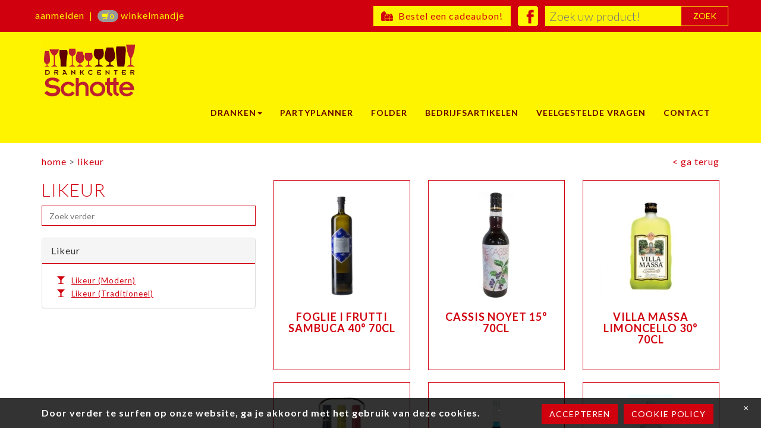

--- FILE ---
content_type: text/html; charset=UTF-8
request_url: https://www.drankcenter.com/categorie/likeur.html?page=1
body_size: 4886
content:
<!DOCTYPE html>
<!--[if lt IE 7]>
<html class="no-js lt-ie9 lt-ie8 lt-ie7"> <![endif]-->
<!--[if IE 7]>
<html class="no-js lt-ie9 lt-ie8"> <![endif]-->
<!--[if IE 8]>
<html class="no-js lt-ie9"> <![endif]-->
<!--[if gt IE 8]><!-->
<html class="no-js" lang="du"><!--<![endif]-->
<head>
    <meta charset="utf-8">
    <!--[if IE]>
    <meta http-equiv="X-UA-Compatible" content="IE=edge,chrome=1">
    <![endif]-->
    <meta name="description" content="Likeur">
    <meta name="keywords" content="Likeur">
    <meta name="viewport" content="width=device-width, initial-scale=1">
    <title>Dranken - likeur  -  Drankcenter Schotte</title>
    <meta name="csrf-token" content="4dMZVwDrPb5zE4QcMYEVqvvvhMryvofBdoAyWpqX">

        <!-- Bootstrap -->

    <link rel="stylesheet" href="https://www.drankcenter.com/assets/css/bootstrap.min.css">
    <link rel="stylesheet" href="https://www.drankcenter.com/assets/css/bootstrap-datetimepicker.min.css"/>
    <link rel="stylesheet" href="https://www.drankcenter.com/gdpr/css/cookie.css"/>
    <link rel="stylesheet" href="https://www.drankcenter.com/assets/css/style.css?v=1.1.4?v=260122062511"/>
    <link rel="stylesheet" href="https://www.drankcenter.com/assets/libraries/fontawesome/css/all.min.css"/>


    <link href='https://fonts.googleapis.com/css?family=Lato:300,400,700,400,italic' rel='stylesheet' type='text/css'>
    <!-- HTML5 Shim and Respond.js IE8 support of HTML5 elements and media queries -->
    <!-- WARNING: Respond.js doesn't work if you view the page via file:// -->
    <!--[if lt IE 9]>
    <script src="https://oss.maxcdn.com/libs/html5shiv/3.7.0/html5shiv.js"></script>
    <script src="https://oss.maxcdn.com/libs/respond.js/1.4.2/respond.min.js"></script>
    <script src="https://www.drankcenter.com/assets/js/css3-mediaqueries.js"></script>
    <![endif]-->
    <!-- jQuery (necessary for Bootstrap's JavaScript plugins) -->
    <script src="https://ajax.googleapis.com/ajax/libs/jquery/1.11.0/jquery.min.js"></script>

    <script src="https://www.drankcenter.com/assets/js/moment.js"></script>
    <script src="https://www.drankcenter.com/assets/js/bootstrap-datetimepicker.min.js"></script>
    <script src="https://www.drankcenter.com/assets/js/ecom.js"></script>
    <script src="https://www.drankcenter.com/assets/js/bootbox.min.js"></script>
    <!-- Include all compiled plugins (below), or include individual files as needed -->
    <script src="https://www.drankcenter.com/assets/js/vendor/bootstrap.min.js"></script>
    <link rel="shortcut icon" href="https://www.drankcenter.com/assets/img/favicon.ico" type="image/x-icon" >

    <script src="https://www.drankcenter.com/gdpr/js/cookie.js"></script>
    <script>
        var cookiemessage = "Door verder te surfen op onze website, ga je akkoord met het gebruik van deze cookies.";
        var accepteren = "Accepteren";
    </script>

</head>
<body>

<header>
    <div class="zoek topbar">
        <div class="container">
            <div class="row">
                <div class="usermenu">
            &nbsp;<a href="https://www.drankcenter.com/inloggen.html">aanmelden</a>
        &nbsp;|&nbsp;
    <a href="https://www.drankcenter.com/winkelwagen.html">
    <span class="badge" style="color: #FFF800;"><span class="glyphicon glyphicon-shopping-cart"></span>0</span>&nbsp;winkelmandje</a>
    </div>
            <a href="https://www.drankcenter.com/cadeaubon.html" id="cadeaubon"><i class="fa-solid fa-gifts"></i>&nbsp;&nbsp;Bestel een cadeaubon!</a>
    
<div class="row-3"  >
    <a href="http://www.facebook.com/drankcenterschotte" target="_blank"><img src="https://www.drankcenter.com/assets/img/facebook.png" class="pull-right"></a>
    <form action="https://www.drankcenter.com/zoek/resultaat.html" method="post" id="globalfilter" name="globalfilter"  role="search">
        <input type="hidden" name="_token" value="4dMZVwDrPb5zE4QcMYEVqvvvhMryvofBdoAyWpqX">
        <input type="text" name="globalsearch" value="" class="form-search col-md-8 col-xs-7 pull-right" placeholder="Zoek uw product!">
        <button type="submit" class="btn btn-zoek col-md-2 col-xs-3 pull-right">Zoek</button>

    </form>
</div>
            </div>
        </div>
    </div>

    <div class="jumbotron">
        <div class="container">
            <div class="row">
                <nav class="navbar navbar-default" role="navigation">
                    <div class="container-fluid">
                        <!-- Brand and toggle get grouped for better mobile display -->
<div class="navbar-header">
    <button type="button" class="navbar-toggle" data-toggle="collapse" data-target="#bs-example-navbar-collapse-1">
        <span class="sr-only">Toggle navigation</span>
        <span class="icon-bar"></span>
        <span class="icon-bar"></span>
        <span class="icon-bar"></span>
    </button>
    <a class="navbar-brand" href="https://www.drankcenter.com">Drankcenter Schotte</a>
</div>
<!-- Collect the nav links, forms, and other content for toggling -->
<div class="collapse navbar-collapse" id="bs-example-navbar-collapse-1">
    <ul class="nav navbar-nav">

        <li class="dropdown">
            <a href="#" class="dropdown-toggle" data-toggle="dropdown">Dranken<b class="caret"></b></a>
            <ul class="dropdown-menu">
                                                            <li><a href="https://www.drankcenter.com/categorie/aperitief.html">Aperitief</a></li>
                    
                                                            <li><a href="https://www.drankcenter.com/categorie/bier.html">Bier</a></li>
                    
                                                            <li><a href="https://www.drankcenter.com/categorie/brandy.html">Brandy</a></li>
                    
                                                            <li><a href="https://www.drankcenter.com/categorie/cavas.html">Cava&#039;s</a></li>
                    
                                                            <li><a href="https://www.drankcenter.com/categorie/champagnes-en-schuimwijnen.html">Champagnes en schuimwijnen</a></li>
                    
                                                            <li><a href="https://www.drankcenter.com/categorie/frisdranken.html">Frisdranken</a></li>
                    
                                                            <li><a href="https://www.drankcenter.com/categorie/gin.html">Gin</a></li>
                    
                                                            <li><a href="https://www.drankcenter.com/categorie/jenevers.html">Jenevers</a></li>
                    
                                                            <li><a href="https://www.drankcenter.com/categorie/likeur.html">Likeur</a></li>
                    
                                                            <li><a href="https://www.drankcenter.com/categorie/porto-sherry.html">Porto &amp; Sherry</a></li>
                    
                                                            <li><a href="https://www.drankcenter.com/categorie/rhum.html">Rhum</a></li>
                    
                                                            <li><a href="https://www.drankcenter.com/categorie/tequila.html">Tequila</a></li>
                    
                                                            <li><a href="https://www.drankcenter.com/categorie/tonic.html">Tonic</a></li>
                    
                                                            <li><a href="https://www.drankcenter.com/categorie/vodka.html">Vodka</a></li>
                    
                                                            <li><a href="https://www.drankcenter.com/categorie/warme-dranken.html">Warme dranken</a></li>
                    
                                                            <li><a href="https://www.drankcenter.com/categorie/vodka-whisky-gin.html">Whisky</a></li>
                    
                                                            <li><a href="https://www.drankcenter.com/categorie/wijn.html">Wijn</a></li>
                    
                                    <li><a href="https://www.drankcenter.com/product/Biermand-.html">Biermand</a></li>
            </ul>
        </li>
        <li class="pactive"><a href="https://www.drankcenter.com/partyplanner/stap1.html">Partyplanner</a></li>
        <li class="pactive"><a href="https://www.drankcenter.com/promoties.html">Folder</a></li>
        <li><a href="https://www.drankcenter.com/categorie/bedrijven.html">Bedrijfsartikelen</a></li>
        
        
        <li><a href="https://www.drankcenter.com/veelgestelde-vragen.html">Veelgestelde vragen</a></li>
        <li><a href="https://www.drankcenter.com/contact.html">Contact</a></li>
    </ul>




</div><!-- /.navbar-collapse -->                    </div><!-- /.container-fluid -->
                </nav>
            </div>
        </div>
    </div>
</header>

<div class="sresult">
    <div class="container">
        <div class="row">
            <div class="col-md-12">
                <div class="row">
                    <div class="col-md-10 broodkruimel">
                        <a href="https://www.drankcenter.com">home</a> >
    <a href='https://www.drankcenter.com/dranken/likeur.html'>likeur</a> 
                    </div>
                    <div class="col-md-2 terug">
                        <a href="https://www.drankcenter.com" class="pull-right">&lt; ga terug</a>
                    </div>
                </div>
            </div>
        </div>
        <div class="row">
            <div class="col-md-4">
                <div class="row">
                    <form method="POST" action="https://www.drankcenter.com/categorie/likeur.html" accept-charset="UTF-8" id="filter" name="filter"><input name="_token" type="hidden" value="4dMZVwDrPb5zE4QcMYEVqvvvhMryvofBdoAyWpqX">
                    <div class="col-md-12">

                        
                            <h1>Likeur</h1>

                            <div class="input-group">
                                <input type="text" class="form-ssearch" name="catsearch" value="" placeholder="Zoek verder">
                                <p class="spectxt">
                                    
                                </p>
                            </div>
                                            </div>
                                            <div class="col-md-12 nopadding">
                        <div id="shop_attributen" class="col-md-12 border-right-1px">
        <div class="panel panel-default">
            <div class="panel-heading uppercase">Likeur</div>
            <div class="panel-body">
                <ul class="selection maxHeight">
                                            <li><a href='https://www.drankcenter.com/likeur-modern/likeur-modern.html' class='menucat'><span class='glyphicon glyphicon-glass'></span>Likeur (Modern)</a></li>
                                            <li><a href='https://www.drankcenter.com/likeur-traditioneel/likeur-traditioneel.html' class='menucat'><span class='glyphicon glyphicon-glass'></span>Likeur (Traditioneel)</a></li>
                                    </ul>
            </div>
        </div>
    </div>

<div id="shop_attributen" class="col-md-12 border-right-1px">
    </div>                        </div>
                    
                    </div>
            </div>

            <div class="col-md-8">


                <div class="row">
                                                                        <div class="col-md-4 ">
    <div class="result">
        <a href="https://www.drankcenter.com/product/foglie-i-frutti-sambuca-40-70cl.html">
            <div class="height-180">
                <img class="center-block img-responsive" data-src="holder.js/100x100" title="Foglie i Frutti Sambuca 40&amp;deg; 70cl.png" alt="Foglie i Frutti Sambuca 40&amp;deg; 70cl.png" src="https://www.drankcenter.com/image/medium/mediaPrdFeat_33678_Foglie%20i%20Frutti%20Sambuca%2040%C2%B0%2070cl.png?v=1">
            </div>
            <h4>FOGLIE I FRUTTI SAMBUCA 40° 70CL</h4>
        </a>
            </div>
</div>
                                                    <div class="col-md-4 ">
    <div class="result">
        <a href="https://www.drankcenter.com/product/cassis-noyet-15-70cl.html">
            <div class="height-180">
                <img class="center-block img-responsive" data-src="holder.js/100x100" title="Cassis Noyet 15&amp;deg; 70cl" alt="Cassis Noyet 15&amp;deg; 70cl" src="https://www.drankcenter.com/image/medium/mediaPrdFeat_30089_02.jpg?v=1">
            </div>
            <h4>CASSIS NOYET 15° 70CL</h4>
        </a>
            </div>
</div>
                                                    <div class="col-md-4 ">
    <div class="result">
        <a href="https://www.drankcenter.com/product/villa-massa-limoncello-30-70cl.html">
            <div class="height-180">
                <img class="center-block img-responsive" data-src="holder.js/100x100" title="Limoncello Villa Massa 30&amp;deg; 70cl" alt="Limoncello Villa Massa 30&amp;deg; 70cl" src="https://www.drankcenter.com/image/medium/mediaPrdFeat_30087_limoncello-tp_467297292875802375f.jpeg?v=1">
            </div>
            <h4>VILLA MASSA LIMONCELLO 30° 70CL</h4>
        </a>
            </div>
</div>
                                                    <div class="col-md-4 ">
    <div class="result">
        <a href="https://www.drankcenter.com/product/taste-belgium-biercee-3x20cl.html">
            <div class="height-180">
                <img class="center-block img-responsive" data-src="holder.js/100x100" title="Taste Belgium Biercee 3x20cl" alt="Taste Belgium Biercee 3x20cl" src="https://www.drankcenter.com/image/medium/mediaPrdFeat_30047_Taste-Belgium-300dpi-524x1024.jpg?v=1">
            </div>
            <h4>TASTE BELGIUM BIERCEE 3X20CL</h4>
        </a>
            </div>
</div>
                                                    <div class="col-md-4 ">
    <div class="result">
        <a href="https://www.drankcenter.com/product/ptit-bleu-pastis-de-marseille-45-1-5l.html">
            <div class="height-180">
                <img class="center-block img-responsive" data-src="holder.js/100x100" title="pastis-de-marseille-p-tit-bleu-magnum-15-l.jpg" alt="pastis-de-marseille-p-tit-bleu-magnum-15-l.jpg" src="https://www.drankcenter.com/image/medium/mediaPrdFeat_29897_pastis-de-marseille-p-tit-bleu-magnum-15-l.jpg?v=1">
            </div>
            <h4>P&#039;TIT BLEU PASTIS DE MARSEILLE 45° 1.5L</h4>
        </a>
            </div>
</div>
                                                    <div class="col-md-4 ">
    <div class="result">
        <a href="https://www.drankcenter.com/product/filliers-cafe-latte-17-70cl.html">
            <div class="height-180">
                <img class="center-block img-responsive" data-src="holder.js/100x100" title="Filliers Caf&amp;eacute; Latte 17&amp;deg; 70cl" alt="Filliers Caf&amp;eacute; Latte 17&amp;deg; 70cl" src="https://www.drankcenter.com/image/medium/mediaPrdFeat_29700_caff%C3%A9%20latte.png?v=1">
            </div>
            <h4>FILLIERS CAFÉ LATTE 17° 70CL</h4>
        </a>
            </div>
</div>
                                                    <div class="col-md-4 ">
    <div class="result">
        <a href="https://www.drankcenter.com/product/tabu-absinth-red-55-70cl.html">
            <div class="height-180">
                <img class="center-block img-responsive" data-src="holder.js/100x100" title="Tabu Absinth Red 55&amp;deg; 70cl" alt="Tabu Absinth Red 55&amp;deg; 70cl" src="https://www.drankcenter.com/image/medium/mediaPrdFeat_29437_absinth%20red.png?v=1">
            </div>
            <h4>TABU ABSINTH RED 55° 70CL</h4>
        </a>
            </div>
</div>
                                                    <div class="col-md-4 ">
    <div class="result">
        <a href="https://www.drankcenter.com/product/amaretto-federico-21-70cl.html">
            <div class="height-180">
                <img class="center-block img-responsive" data-src="holder.js/100x100" title="Amaretto Federico 21&amp;deg; 70cl" alt="Amaretto Federico 21&amp;deg; 70cl" src="https://www.drankcenter.com/image/medium/mediaPrdFeat_29299_federico.png?v=1">
            </div>
            <h4>AMARETTO FEDERICO 21° 70CL</h4>
        </a>
            </div>
</div>
                                                    <div class="col-md-4 ">
    <div class="result">
        <a href="https://www.drankcenter.com/product/boswandeling-pink-14-9-70cl.html">
            <div class="height-180">
                <img class="center-block img-responsive" data-src="holder.js/100x100" title="images (1).jpg" alt="images (1).jpg" src="https://www.drankcenter.com/image/medium/mediaPrdFeat_29059_images%20%281%29.jpg?v=1">
            </div>
            <h4>BOSWANDELING PINK 14.9° 70CL</h4>
        </a>
            </div>
</div>
                                                    <div class="col-md-4 ">
    <div class="result">
        <a href="https://www.drankcenter.com/product/bols-advocaat-dun-15-70cl.html">
            <div class="height-180">
                <img class="center-block img-responsive" data-src="holder.js/100x100" title="Bols advocaat dun 15&amp;deg; 70cl" alt="Bols advocaat dun 15&amp;deg; 70cl" src="https://www.drankcenter.com/image/medium/mediaPrdFeat_28657_bolsadvocat__70487__44524.1407757734.1280.1280-500x500.jpg?v=1">
            </div>
            <h4>BOLS ADVOCAAT DUN 15° 70CL</h4>
        </a>
            </div>
</div>
                                                    <div class="col-md-4 ">
    <div class="result">
        <a href="https://www.drankcenter.com/product/heritier-peche-15-70cl.html">
            <div class="height-180">
                <img class="center-block img-responsive" data-src="holder.js/100x100" title="bouteille_peche_0.png" alt="bouteille_peche_0.png" src="https://www.drankcenter.com/image/medium/mediaPrdFeat_28412_bouteille_peche_0.png?v=1">
            </div>
            <h4>HERITIER PECHE 15° 70CL</h4>
        </a>
            </div>
</div>
                                                    <div class="col-md-4 ">
    <div class="result">
        <a href="https://www.drankcenter.com/product/de-kuyper-melon-likeur-24-70cl.html">
            <div class="height-180">
                <img class="center-block img-responsive" data-src="holder.js/100x100" title="De Kuyper Melon likeur 24&amp;deg; 70cl" alt="De Kuyper Melon likeur 24&amp;deg; 70cl" src="https://www.drankcenter.com/image/medium/mediaPrdFeat_28351_de_kuyper_melon%20copy.jpg?v=1">
            </div>
            <h4>DE KUYPER MELON LIKEUR 24° 70CL</h4>
        </a>
            </div>
</div>
                                                <div class="col-md-12">
                        <nav>
        <ul class="pagination">
            
                            <li class="page-item disabled" aria-disabled="true" aria-label="pagination.previous">
                    <span class="page-link" aria-hidden="true">&lsaquo;</span>
                </li>
            
            
                            
                
                
                                                                                        <li class="page-item active" aria-current="page"><span class="page-link">1</span></li>
                                                                                                <li class="page-item"><a class="page-link" href="https://www.drankcenter.com/categorie/likeur.html?page=2">2</a></li>
                                                                                                <li class="page-item"><a class="page-link" href="https://www.drankcenter.com/categorie/likeur.html?page=3">3</a></li>
                                                                                                <li class="page-item"><a class="page-link" href="https://www.drankcenter.com/categorie/likeur.html?page=4">4</a></li>
                                                                                                <li class="page-item"><a class="page-link" href="https://www.drankcenter.com/categorie/likeur.html?page=5">5</a></li>
                                                                                                <li class="page-item"><a class="page-link" href="https://www.drankcenter.com/categorie/likeur.html?page=6">6</a></li>
                                                                                                <li class="page-item"><a class="page-link" href="https://www.drankcenter.com/categorie/likeur.html?page=7">7</a></li>
                                                                                                <li class="page-item"><a class="page-link" href="https://www.drankcenter.com/categorie/likeur.html?page=8">8</a></li>
                                                                                                <li class="page-item"><a class="page-link" href="https://www.drankcenter.com/categorie/likeur.html?page=9">9</a></li>
                                                                                                <li class="page-item"><a class="page-link" href="https://www.drankcenter.com/categorie/likeur.html?page=10">10</a></li>
                                                                                                <li class="page-item"><a class="page-link" href="https://www.drankcenter.com/categorie/likeur.html?page=11">11</a></li>
                                                                        
            
                            <li class="page-item">
                    <a class="page-link" href="https://www.drankcenter.com/categorie/likeur.html?page=2" rel="next" aria-label="pagination.next">&rsaquo;</a>
                </li>
                    </ul>
    </nav>

                        </div>
                                                        </div>
            </div>
        </div>
    </div>
</div>

<div class="footer">
    <div class="container">
    <div class="row">
        <div class="col-md-4">
            <h3>Contactgegevens</h3>
            <div class="col-md-12">
                <p>Drankcenter Schotte nv<br>
                    Bieststraat 6<br>
                    8790 Waregem<br></br>

                    Tel (056)60.19.05<br>
                    Fax (056)61.33.46<br><br>

                    Email <a href="mailto:info@drankcenter.com" class="footerke">info@drankcenter.com</a><br></br>
                    Ondernemingsnummer BE0456.046.191<br></br>
                </p>
            </div>
                            <h3>Privacybeleid</h3>
                <div class="col-xs-12">
                                            <a href="https://www.drankcenter.com/disclaimer.html">disclaimer</a><br />
                                            <a href="https://www.drankcenter.com/privacybeleid.html">privacybeleid</a><br />
                                            <a href="https://www.drankcenter.com/cookieverklaring.html">cookieverklaring</a><br />
                                    </div>
                    </div>
        <div class="col-md-8">
            <h3>Openingsuren</h3>
            <img class="img-responsive" src="https://www.drankcenter.com/openingsuren.jpg" />
        </div>
    </div>
</div></div>
<div id="copyright-footer">
    <div class="container">
        <div class="row">
            <div class="col-sm-12">
                <div class="text-center">
                    copyright Drankcenter Schotte - <a href="mailto:info@drankcenter.com">info@drankcenter.com</a> - <a href="https://www.drankcenter.com/verkoopsvoorwaarden.html">Algemene voorwaarden</a>
                </div>
            </div>
        </div>
        <div class="row">
            <div class="col-sm-12">
                <div class="text-center">website by <a href="http://www.bthere.be/" target="_blank">bthere</a>&nbsp;|&nbsp;powered by <a href="http://www.inflecto.be?reseller=bthere" target="_blank">Inflecto</a></div>
            </div>
        </div>
    </div>
</div>
    <script type='text/javascript' src="https://www.drankcenter.com/assets/js/validator/jquery.validate.js"></script>
    <script type="text/javascript">
        $("#frmzoekvraag").validate({
            rules: {
                "Naam": "required",
                "vraag_zoek": "required",
                "Email": {
                    required: true,
                    email: true
                },
                consent: "required"
            },
            messages: {
                "Naam": "Dit veld is verplicht.",
                "vraag_zoek": "Dit veld is verplicht.",
                "Email": {
                    required: "Dit veld is verplicht.",
                    email: "Gelieve een geldig e-mailadres in te geven."
                },
                consent: 'Ga akkoord met de privacy regels door de checkbox aan te vinken.'
            },
            errorPlacement: function (error, element) {
                if (element.attr("name") == "consent") {
                    error.insertAfter(element.parent());
                }else{
                    error.insertAfter(element);
                }
            }

        });
    </script>
<script>
    var ecom = new ecom();

    (function(i,s,o,g,r,a,m){i['GoogleAnalyticsObject']=r;i[r]=i[r]||function(){
        (i[r].q=i[r].q||[]).push(arguments)},i[r].l=1*new Date();a=s.createElement(o),
        m=s.getElementsByTagName(o)[0];a.async=1;a.src=g;m.parentNode.insertBefore(a,m)
    })(window,document,'script','//www.google-analytics.com/analytics.js','ga');

    ga('create', 'UA-59461295-1', 'auto');
    ga('send', 'pageview');

</script>
<script type="text/javascript">
    $.ajaxSetup({
        headers: {
            'X-CSRF-TOKEN': $('meta[name="csrf-token"]').attr('content')
        }
    });
</script>
</body>
</html>


--- FILE ---
content_type: text/css
request_url: https://www.drankcenter.com/assets/css/style.css?v=1.1.4?v=260122062511
body_size: 22537
content:
body {
    font-family: 'Lato', Helvetica, Arial;
    font-size: 16px;
    color: #666666;
    font-weight: 400;
    letter-spacing: 1px;
    /*background-color: #690000;*/
    background-color: #FFFFFF;
}

p {
    font-family: 'Lato', Helvetica, Arial;
    line-height: 20px;
    font-weight: 200;
    color: #CCC;
}

p.yellow {
    font-family: 'Lato', Helvetica, Arial;
    line-height: 20px;
    font-weight: 200;
    color: #fef400;
}

.afhaalmoment {
    margin-bottom: 10px;
    font-size: 13px;
}

.no-padding-left {
    padding-left: 0;
}

.no-padding-right {
    padding-right: 0;
}

h1 {
    font-size: 20px;
    color: #D1000F;

}

h3 {
    font-size: 20px;
    margin: 40px 0px 20px 0px;
    color: #fef400;
    text-align: left;
}

h5 {
    font-size: 20px;
    margin: 10px 0px 20px 0px;
    color: #D1000F;
    text-align: left;
    font-weight: bold;
}

.no-margin-bottom {
    margin-bottom: 0;
}

.margin-left-15 {
    margin-left: 15px;
}

.margin-top-10 {
    margin-top: 10px;
}

.margin-top-25 {
    margin-top: 25px;
}

h1, h2, h3, h4, h5, h6 {
    text-transform: uppercase;
    font-family: 'Lato', Helvetica, Arial;
    font-weight: 300;
}

a {
    color: #D1000F;
    text-decoration: none;
}

a:hover, a:focus {
    color: #D1000F;
    text-decoration: none;
}

.footer {
    padding: 20px 0;
    border: 0px dotted #CCC;
    background-color: #690000;
}

a.footerke {
    color: #D1000F;
    text-decoration: underline;
}

a.footerke:hover, a.footerke:focus {
    color: #D1000F;
    text-decoration: none;
}

.container {
    background-color: none;
}

.sresult .container p {
    color: #000000 !important;
}

.jumbotron {
    padding: 10px;
    margin-bottom: 0px;
    background-color: #fef400;
    padding-top: 108px;
}

.zoek {
    background-color: #D1000F;
    border: 0px dotted #CCC;
    -moz-box-sizing: border-box;
}

.sresult {
    padding: 20px 0;
    background-color: #FFFFFF;
    border: 0px dotted #CCC;
}

.ook {
    padding: 20px 0;
    background-color: #FCFCFC;
    border: 0px dotted #CCC;
}

/*partyplanner*/

.pakketten .omschrijving {
    margin-top: 20px;
    margin-bottom: 20px;
}

.pakketten .pakket-content input[type=submit] {
    width: 300px !important;
    float: right;
}

.pakketten .pakket-content {
    margin-top: 20px;
}

.pakketten .textalignleft {
    text-align: left;
}

.pakketten .textalignright {
    text-align: right;
    padding-right: 3px;
}

.pakketten .font-size-14 {
    font-size: 14px;
}

.pakketten .padding-left-10 {
    padding-left: 20px;
}

.pakketten .margin-top-20 {
    margin-top: 20px;
}

.pakketten .producten .product {
    padding-right: 15px;
    padding-left: 15px;
}

.pakketten .producten .product select {
    padding: 3px 0;
    margin-top: -1px;
}

.pakketten .pakket-content #shop_attributen .form {
    margin-bottom: 10px;
}

.picker-switch span.glyphicon-time, .picker-switch span.glyphicon-calendar, .timepicker-picker a.btn span.glyphicon-chevron-up, .timepicker-picker a.btn span.glyphicon-chevron-down {
    text-align: center;
}

.timepicker-picker a.btn {
    background-color: #3276B1;
}

.pakketoverzicht {
    margin-bottom: 25px;
}

.pakketoverzicht .titeloverzicht {
    font-size: 16px;
    margin-bottom: 0;
}

.pakketoverzicht .text-right {
    text-align: right;
}

.pakketoverzicht .font-weight-klein {
    font-weight: 200;
}

.pakketoverzicht p.pakketaantal {
    background-color: #D1000F;
    height: 50px;
    width: 50px;
    margin-top: 13px;
    color: white !important;
    padding-top: 15px;
    text-align: center;
}

.pakketoverzicht p.gebruikeraantal {
    border: 1px solid #D1000F;
    height: 50px;
    width: 50px;
    margin-top: 13px;
    color: #D1000F !important;
    padding-top: 15px;
    margin-right: -3px;
    text-align: center;
}

.pakketoverzicht .tekst {
    font-size: 12px;
    color: #D1000F;
}

.result {
    padding: 20px 20px 20px 20px;
    background-color: #FFFFFF;
    border: 1px solid #D1000F;
    margin: 20px 0px 0px 0px;
    height: 320px;
    position: relative;
}

.pakketten .result, .types {
    width: 100%;
    padding: 0;
    height: auto;
    margin: 0;
    margin-bottom: 25px;
    display: inline-block;

}

.pakketten h1 {
    font-size: 24px;
}

.pakketten .omschrijving {
    margin-bottom: 25px;
}

.types .col-md-4 {
    position: relative;
    padding: 0;
}

.types .center-block .overflow {
    -webkit-transition: background-color 0.5s; /* Safari */
    transition: background-color 0.5s;
    width: 100%;
    height: 100%;
    position: absolute;
    background-color: rgba(0, 0, 0, 0.5);
}

.sresult .container p.gray {
    color: #777777 !important;
}

.types .center-block {
    position: relative;
    min-height: 200px;
    background-repeat: no-repeat;
    background-size: cover;
}

.types .center-block .overflow:hover {
    background-color: rgba(0, 0, 0, 0);
}

.style {
    padding: 0;
    border: none;
    height: auto;
}

.style a .circle {
    -webkit-transition: background 0.5s; /* Safari */
    transition: background 0.5s;
    position: absolute;
    z-index: 10;
    width: 50px;
    height: 50px;
    text-align: center;
    font-size: 20px;
    background: white;
    -moz-border-radius: 50px;
    -webkit-border-radius: 50px;
    border-radius: 50px;
    left: 0;
    bottom: 20%;
    right: 0;
    margin: auto;

}

.style a .circle:hover {
    background: #D1000F;
}

.style a .circle:hover span {
    color: white;
}

.style a .circle span {
    -webkit-transition: color 0.5s; /* Safari */
    transition: color 0.5s;
    -webkit-transform: scale(1, 3); /* Safari and Chrome */
    -moz-transform: scale(1, 3); /* Firefox */
    -ms-transform: scale(1, 3); /* IE 9 */
    -o-transform: scale(1, 3); /* Opera */
    transform: scale(1, 3); /* W3C */
    display: inline-block;
    line-height: 40px;
    color: #D1000F;
    margin-left: -2px;
    letter-spacing: -4px;

}

.style .center-block .overflow {
    width: 100%;
    height: 100%;
    position: absolute;
    background-color: rgba(0, 0, 0, 0.5);
}

.style .center-block {
    position: relative;
    min-height: 200px;
    background-repeat: no-repeat;
    background-size: cover;
}

.types .col-md-8 div {
    padding: 15px;
}

.types .col-md-8 div a {
    color: white;
    background-color: #D1000F;
    padding: 5px 15px;
    margin-top: 25px;
    width: 100%;
    display: inline-block;
    text-align: center;
    border: 1px solid #D1000F;
}

.types .col-md-8 div a:hover {
    background-color: white;
    border: 1px solid #D1000F;
    color: #D1000F;
}

.types .col-md-8 div, .types .col-md-8 div p {
    color: #777777;
    font-weight: 300;
}

.types h4:hover + a .center-block .overflow {
    background-color: rgba(0, 0, 0, 0);
}

.style h4, .types h4 {
    position: absolute;
    z-index: 9;
    top: 20%;
    margin: auto;
    left: 0;
    right: 0;
    /*padding: 0px 35px;*/
    font-size: 21px;
    color: white !important;
    font-weight: 300 !important;
    text-transform: inherit;
}

.pakketten .result p {
    font-size: 14px;
}

.types h4 {
    padding: 0px 50px;
}

.pakketten .zoekvar span {
    padding-top: 3px;
}

.pakketten #datumtot input, .pakketten #datumvan input {
    width: 80%;
}

.pakketten #datumtot span {
    line-height: 18px;
}

.pakketten #datumvan span.input-group-addon {
    line-height: 20px;
}

.pakketten .timepicker .btn {
    border-color: rgba(0, 0, 0, 0);
}

.detail {
    padding: 20px 20px 20px 20px;
    background-color: #FFFFFF;
    border: 1px solid #D1000F;
    margin: 20px 0px 0px 0px
}

.detail h2 {
    margin-top: 10px;

    margin-bottom: 20px;
    text-align: left;
    font-size: 18;
    color: #D1000F;
}

.spectits {
    margin-top: 10px;

    margin-bottom: 20px;
    text-align: left;
    font-weight: 100;
    font-size: 12;
    color: #999999;
}

.spectxt {
    margin-top: 20px;
    line-height: 1.5;
    margin-bottom: 20px;
    text-align: left;
    font-weight: 100;
    font-size: 14;
    color: #666666;
}

.detailpic {
    padding: 20px 20px 20px 20px;
    background-color: #FFFFFF;
    border: 0px solid #D1000F;
    margin: 20px 0px 0px 0px;
    position: relative;
}

.sresult h4 {
    margin-top: 20px;

    margin-bottom: 20px;
    text-align: center;
    font-size: 18;
    font-weight: 600;
    color: #D1000F;

}

.ook h4 {
    margin-top: 20px;

    margin-bottom: 20px;
    text-align: center;
    font-size: 18;
    font-weight: 600;
    color: #D1000F;

}

.broodkruimel {
    font-size: 14px;
}

.navbar-brand {
    padding: 0;
    margin: 0;
    width: 285px;
    height: 100px;
    margin-top: 15px;
    background: url(../img/schotte.png?v=1) no-repeat;
    background-position: 15px bottom;
    background-size: contain;
    text-indent: -9999px;
}

.navbar-default {
    background: none;
    border: none;
    padding: 0 0 0 0;
}

.navbar-default .navbar-nav > li > a {
    font-size: 14px;
    font-weight: 600;
    text-transform: uppercase;
    color: #690000;
    padding: 11px 0;
    text-align: center;
}

.navbar-default .navbar-nav > li > a:hover, .navbar-default .navbar-nav > li > a:focus {
    color: #D1000F;
}

.navbar-default .navbar-nav > .active > a, .navbar-default .navbar-nav > .active > a:hover, .navbar-default .navbar-nav > .active > a:focus {
    color: #D1000F;
    background: none;
    outline: 0;
}

.navbar-toggle {
    border: none;
    margin-top: 0;
    margin-right: 0;
    width: 32px;
    height: 32px;
    text-align: center;
    color: #fff;
}

.navbar-default .navbar-toggle:hover, .navbar-default .navbar-toggle:focus {
    background: none;
    outline: none;
}

.navbar-default .navbar-collapse {
    border: 1;
    border-color: #D1000F;
    background: rgba(255, 255, 255, 0);
    border-radius: 2px;
    box-shadow: none;
    padding-top: 75px;
}

.navbar-default .navbar-nav > li > a {
    color: #000;
}

.navbar-default .navbar-nav > .open > a, .navbar-default .navbar-nav > .open > a:hover, .navbar-default .navbar-nav > .open > a:focus {
    background-color: none;
    color: none;
}

.navbar-form.navbar-right:last-child {
    margin-right: 0px;
}

.form-ssearch {
    display: block;
    width: 100%;
    height: 34px;
    padding: 6px 12px;
    font-size: 14px;
    line-height: 1.42857143;
    color: #D1000F;
    background-color: #FFF;
    background-image: none;
    border: 1px solid #D1000F;
    border-radius: 0px;
    -webkit-box-shadow: inset 0 1px 1px rgba(0, 0, 0, .075);
    box-shadow: inset 0 0px 0px rgba(0, 0, 0, .075);
    -webkit-transition: border-color ease-in-out .15s, box-shadow ease-in-out .15s;
    transition: border-color ease-in-out .15s, box-shadow ease-in-out .15s;
}

.form-search {
    display: block;
    width: 60%;
    height: 34px;
    padding: 2px 6px;
    font-family: 'Lato', Helvetica, Arial;
    font-size: 20px;
    font-weight: lighter;
    line-height: 1.42857143;
    color: #D1000F;
    background-color: #fef400;
    background-image: none;
    border: 1px solid #fef400;
    border-radius: 0px;
    -webkit-box-shadow: inset 0 0px 0px rgba(0, 0, 0, .0);
    box-shadow: inset 0 1px 1px rgba(0, 0, 0, .075);
    -webkit-transition: border-color ease-in-out .15s, box-shadow ease-in-out .15s;
    transition: border-color ease-in-out .15s, box-shadow ease-in-out .15s;
}

.input-group {
    display: block;
    width: 100%;
}

.form-qty {
    display: block;
    width: 100%;
    min-width: 50px;
    height: 34px;
    padding: 2px 6px;
    font-family: 'Lato', Helvetica, Arial;
    font-size: 20px;
    font-weight: lighter;
    line-height: 1.42857143;
    color: #D1000F;
    background-color: #fef400;
    background-image: none;
    border: 1px solid #fef400;
    border-radius: 0px;
    -webkit-box-shadow: inset 0 0px 0px rgba(0, 0, 0, .0);
    box-shadow: inset 0 1px 1px rgba(0, 0, 0, .075);
    -webkit-transition: border-color ease-in-out .15s, box-shadow ease-in-out .15s;
    transition: border-color ease-in-out .15s, box-shadow ease-in-out .15s;
}

.btn {
    display: inline-block;
    margin-bottom: 0;
    font-weight: 400;
    text-align: center;
    vertical-align: middle;
    cursor: pointer;
    background-image: none;
    border: 1px solid transparent;
    white-space: nowrap;
    padding: 6px 12px;
    font-size: 14px;
    line-height: 1.42857143;
    border-radius: 1px;
    -webkit-user-select: none;
    -moz-user-select: none;
    -ms-user-select: none;
    user-select: none;
    background-color: #D1000F;
    color: #FFFFFF;
    border-color: #D1000F;
    text-transform: uppercase;
}

.btn:hover, .btn:focus {
    background-color: #FFFFFF;
    color: #D1000F;
}

.btn-zoek {
    display: inline;
    width: 80px;
    text-align: center;
    color: #fef400;
    background-color: #D1000F;
    border-color: #fef400 !important;
    margin-bottom: auto;
}

.btn-zoek:hover, .btn-zoek:focus {
    background-color: #fef400;
    color: #D1000F;
}

#promo-carousel .carousel-inner {
    background-color: #fef400;
}

#promo-carousel .carousel-inner .item {
    padding: 15px;
}

#promo-carousel .carousel-inner .item .carousel-caption {
    position: relative;
    color: #D1000F;
    box-shadow: none;
    text-shadow: none;
    width: calc(70%);
    left: 15%;
    right: 15%;
    text-transform: uppercase;
    font-size: 20px;
    font-weight: 700;
    margin-bottom: 0;
    bottom: 0;
    padding: 10px;
}

#promo-carousel .carousel-inner .item .carousel-caption a {
    margin-top: 15px;
}

#promo-carousel .carousel-control {
    background: unset !important;
    color: #D1000F;
    opacity: 1;
    text-shadow: none;
    font-size: 24px;
}
#promo-carousel .carousel-control i{
    position: absolute;
    transform: translateY(-50%);
    top: 50%;
}

.bootbox {
    width: 30%;
    margin: auto;
    height: 160px;
    background-color: white;
}

.btn-deletewinkelwagentje {
    background-color: #FFFFFF;
    color: #D1000F;
}

.btn-deletewinkelwagentje:hover, .btn-deletewinkelwagentje:focus {
    color: #FFFFFF;
    background-color: #D1000F;
}

.winkelwagen .pakkettitel {
    font-size: 16px;
    margin-bottom: 10px;
}

.btn-leginmandje {
    color: #FFFFFF;
    background-color: #D1000F;
    border-color: #D1000F;
    width: 100%;
}

.btn-social {
    margin: 10px 0 0 0;
    color: #D1000F;
    background-color: #FFFFFF;
    border-color: #D1000F;
    width: 100%;
}

.navbar-default .navbar-nav > li > a {
    color: #690000;
}

.dropdown-menu:not(.bootstrap-datetimepicker-widget) {
    position: absolute;
    top: 100%;
    left: 0;
    z-index: 1000;
    /*display: none;*/
    float: left;
    min-width: 160px;
    padding: 5px 0;
    margin: 2px 0 0;
    list-style: none;
    font-size: 18px;
    font-family: 'Lato', Helvetica, Arial;
    background-color: #D1000F;
    border: 1px solid #D1000F;
    border: 1px solid rgba(0, 0, 0, .15);
    border-radius: 4px;
    -webkit-box-shadow: 0 6px 12px rgba(0, 0, 0, .175);
    box-shadow: 0 6px 12px rgba(0, 0, 0, .175);
    background-clip: padding-box;
}

.navbar-default .navbar-nav > .open > a, .navbar-default .navbar-nav > .open > a:hover, .navbar-default .navbar-nav > .open > a:focus {
    background-color: #fef400;
    color: #D1000F;
}

.dropdown-menu:not(.bootstrap-datetimepicker-widget) > li > a {
    display: block;
    padding: 3px 20px;
    clear: both;
    font-weight: 400;
    line-height: 1.42857143;
    color: #fef400;
    white-space: nowrap;
}

.dropdown-menu:not(.bootstrap-datetimepicker-widget) > li > a:hover, .dropdown-menu > li > a:focus {
    text-decoration: none;
    color: #D1000F;
    background-color: #690000;
}

.displayinlineblock {
    display: inline-block;
}

/*.dropdown-menu:not(.bootstrap-datetimepicker-widget) li a{*/
/*text-align: center;*/
/*}*/
@media (min-width: 768px) {
    .navbar-default .navbar-collapse {
        background: none;
    }

    .navbar-default .navbar-nav {
        float: left;
    }

    .navbar-default .navbar-nav > li {
        margin-left: 30px;
    }

    .navbar-default .navbar-nav > .active > a, .navbar-default .navbar-nav > .active > a:hover, .navbar-default .navbar-nav > .active > a:focus {
        border-bottom: 2px solid #fff;

    }

    .dropdown-menu li a {
        text-align: left;
    }

}

.pagination > .active > a, .pagination > .active > span, .pagination > .active > a:hover, .pagination > .active > span:hover, .pagination > .active > a:focus, .pagination > .active > span:focus {
    background-color: #690000;
    border-color: #690000;
    color: #FFFFFF;
    cursor: default;
    z-index: 2;
}

.pagination > li > a, .pagination > li > span {
    color: #D1000F;
}

.nopadding {
    padding: 0;
}

#shop_attributen {
    height: auto;
    width: 100%;
    float: left;
}

#shop_attributen ul {
    list-style-type: none;
    margin-bottom: 0px;
    padding-left: 0px;
}

#shop_attributen ul li label {
    margin-bottom: 0px;
    cursor: pointer;
    width: 100%;
}

#shop_attributen ul li label span {
    display: inline-block;
    position: relative;
    top: -2px;
    color: #302C12;
    width: 85%;
    padding-left: 10px;
    vertical-align: middle;
    margin-top: -15px;
    font-size: 10pt;
}

#shop_attributen ul li label input {
    margin: 0px;
    cursor: pointer;
    vertical-align: top;
}

#shop_attributen ul li label.colorgrey span {
    color: #CFCFCF !important;
    font-style: italic;
}

.topbar {
    height: 108px;
    position: fixed;
    margin-bottom: 0px;
    margin-top: 0px;
    top: 0;
    width: 100%;
    z-index: 10000;
}

.topbar .container {
    margin-top: 10px;
}

.topbar .container .row {
    display: flex;
    flex-direction: row;
}

.topbar .container .row .usermenu {
    padding-top: 5px;
}

.topbar .container .row #cadeaubon {
    margin-left: auto;
    margin-right: 12px;
    background: #fef400;
    border-radius: 0;
    color: #D1000F;
    border: 1px solid #fef400;

    padding: 5px 12px;
}

.topbar .container .row #cadeaubon:hover, .topbar .container .row #cadeaubon:focus {
    background: #D1000F;
    color: #fef400;
}

.topbar .container .row #globalfilter {
    min-width: 300px;
    display: flex;
    margin-left: 12px;
}

.topbar .container .row .row-3 {
    display: flex;
    flex-direction: row;
}

.topbar .container .row #globalfilter input {
    flex-grow: 1;
}

.panel-heading {
    border-bottom: 1px solid #D1000F !important;
    border-top-left-radius: 0px;
    border-top-right-radius: 0px;
    padding: 10px 15px;
}

.btn-confirm {
    background-color: #D1000F;
    color: white;
}

.btn {
    border-color: #D1000F;
}

.panel-default > .panel-heading {

}

.terug {
    display: none;
}

.menucat {
    font-size: 13px;
    vertical-align: middle;
    text-decoration: underline;
    padding-left: 10px;
}

.menucat .glyphicon {
    padding-right: 10px;
}

@media (min-width: 992px) {
    .terug {
        display: block;
    }

    .topbar {
        height: 54px;
    }

    .jumbotron {
        padding-top: 54px;
    }

    .navbar-default .navbar-nav {
        float: right;
    }

    h1 {
        font-size: 30px;
    }

    .broodkruimel {
        font-size: 16px;
    }
}

.usermenu {
    padding-top: 15px;
    color: #fef400;
}

.usermenu a {
    color: #fef400;
}

.usermenu a:hover {
    text-decoration: underline;
}

.usermenuform {
    padding-top: 10px;
}

.bg-danger {
    padding: 5px;
    color: black;
}

.error {
    border: solid 1px red;
}

label.error {
    color: red;
    border: 0px;
    display: block;
    width: 100%;
    font-weight: 700;
}

.promo-div {
    background-image: url('../img/promo.png');
    width: 125px;
    height: 125px;
    position: absolute;
    left: 0px;
    top: 0px;
}

#vkpvw_message, #afhm_message {
    margin-left: 15px;
    margin-right: 15px;
}

.displaynone {
    display: none;
}

.prijs .kleur-rood {
    color: #D1000F;
}

.kleur-rood {
    color: #D1000F;
    text-transform: uppercase;
}

.oude-prijs {
    margin-left: 20px;
    text-decoration: line-through;
}

#copyright-footer {
    background-color: white;
    line-height: 35px;
    color: #D1000F;
}

.msg-error {
    color: #D1000F !important;
    display: block;
    line-height: 30px;
}

.factuur {
    margin-top: 10px;
}

.height-180 {
    height: 180px;
}

#verstuurknop {
    margin-top: 5px;
}

#iframe-div-contact {
    margin-top: 10px;
}

.font-weight-normal {
    font-weight: normal !important;
}

.width-100 {
    width: 100% !important;
}

@media (max-width: 1024px) {
    .navbar-default .navbar-nav > li > a {
        font-size: 11px;
    }
}

@media (max-width: 765px) {
    .navbar-default .navbar-collapse {
        padding-top: 0px;
    }
}

@media only screen and (min-device-width: 768px) and (max-device-width: 1024px) and (orientation: portrait) {
    .pakketoverzicht p.pull-right {
        float: none !important;
    }
}

@media (max-width: 767px) {
    .pakketoverzicht .text-right {
        text-align: left;
    }

    .padding-right-mobile {
        padding-right: 15px;
    }

    .pakketten .textalignright {
        width: 100%;
    }

    header {
        display: flex;
        flex-direction: column-reverse;
    }

    header .topbar {
        height: unset;
        position: relative;
    }

    header .jumbotron {
        padding-top: 10px;
    }

    header .jumbotron button {
        width: auto;
        height: auto;
    }

    header .jumbotron button .icon-bar {
        background-color: #D1000F !important;
        height: 8px;
        width: 46px;
    }

    header .jumbotron .navbar-toggle .icon-bar + .icon-bar {
        margin-top: 10px !important;
    }

    header .jumbotron nav {
        margin: 0;
    }

    header .jumbotron button {
        margin-top: 4px;
        margin-bottom: 0;
    }

    header .navbar-brand {
        margin-top: 0;
        max-height: 70px;
    }

    header .topbar .container .row {
        display: flex;
        flex-direction: column;
        gap: 15px;
        justify-content: center;
        margin: 0;
    }

    header .topbar .container {
        margin-top: 0;
        text-align: center;
    }

    header .topbar .container form {
        flex-grow: 1;
    }

    header .topbar .container #cadeaubon {
        width: 100%;
    }

    header .navbar-default .navbar-collapse {
        border-radius: 0;
    }

    header .navbar-default .navbar-collapse {
        margin-top: 10px;
    }

    header .navbar-default .navbar-nav > li > a {
        font-size: 20px;
    }

    header .navbar-nav .open .dropdown-menu {
        font-size: 16px;
        text-align: center;
    }
}

#cadeaubon label.control-label {
    text-align: left !important;
}

#cadeaubon .page-subtitle.cadeaubon {
    margin-top: 30px;
    margin-bottom: 20px;
}


--- FILE ---
content_type: application/javascript
request_url: https://www.drankcenter.com/gdpr/js/cookie.js
body_size: 2688
content:
var dropCookie = true;                      // false disables the Cookie, allowing you to style the banner
var cookieDuration = 14;                    // Number of days before the cookie expires, and the banner reappears
var cookieName = 'complianceCookie';        // Name of our cookie
var cookieValue = 'on';                     // Value of cookie

function createDiv(){
    if(typeof cookiemessage !== 'undefined') {
        var bodytag = document.getElementsByTagName('body')[0];
        var div = document.createElement('div');
        div.setAttribute('id', 'cookie-law');

        var cookiediv = '<div class="container"><p>' + cookiemessage + '</p>';
        cookiediv = cookiediv + '<a class="btn btn-custom" href="/cookieverklaring.html" rel="nofollow" title="Privacy &amp; Cookies Policy">cookie policy</a>.</p>';
        cookiediv = cookiediv + '<a class="btn btn-custom cta" onclick="acceptCookie();">' + accepteren + '</a>';
        cookiediv = cookiediv + '<a class="close-cookie-banner" href="javascript:void(0);" onclick="removeMe();">×</a></div>';

        div.innerHTML = cookiediv;
        // Be advised the Close Banner 'X' link requires jQuery

        bodytag.appendChild(div); // Adds the Cookie Law Banner just before the closing </body> tag
        // or
        //bodytag.insertBefore(div,bodytag.firstChild); // Adds the Cookie Law Banner just after the opening <body> tag

        document.getElementsByTagName('body')[0].className += ' cookiebanner'; //Adds a class tothe <body> tag when the banner is visible
    }
}

function acceptCookie(){
    createCookie(window.cookieName,window.cookieValue, window.cookieDuration); // Create the cookie
    var element = document.getElementById('cookie-law');
    element.parentNode.removeChild(element);
}

function createCookie(name,value,days) {
    if (days) {
        var date = new Date();
        date.setTime(date.getTime()+(days*24*60*60*1000));
        var expires = "; expires="+date.toGMTString();
    }
    else var expires = "";
    if(window.dropCookie) {
        document.cookie = name+"="+value+expires+"; path=/";
    }
}

function checkCookie(name) {
    var nameEQ = name + "=";
    var ca = document.cookie.split(';');
    for(var i=0;i < ca.length;i++) {
        var c = ca[i];
        while (c.charAt(0)==' ') c = c.substring(1,c.length);
        if (c.indexOf(nameEQ) == 0) return c.substring(nameEQ.length,c.length);
    }
    return null;
}

function eraseCookie(name) {
    createCookie(name,"",-1);
}

window.onload = function(){
    if(checkCookie(window.cookieName) != window.cookieValue){
        createDiv();
    }
}

function removeMe(){
    var element = document.getElementById('cookie-law');
    element.parentNode.removeChild(element);
}

--- FILE ---
content_type: application/javascript
request_url: https://www.drankcenter.com/assets/js/bootbox.min.js
body_size: 9650
content:
/**
 * Created with JetBrains PhpStorm.
 * User: delta
 * Date: 20/04/13
 * Time: 9:52
 * To change this template use File | Settings | File Templates.
 */
/**
 * bootbox.js v3.2.0
 *
 * http://bootboxjs.com/license.txt
 */
var bootbox = window.bootbox || function (w, n) {
    function k(b, a) {
        "undefined" === typeof a && (a = p);
        return"string" === typeof j[a][b] ? j[a][b] : a != t ? k(b, t) : b
    }

    var p = "en", t = "en", u = !0, s = "static", v = "", l = {}, g = {}, m = {setLocale: function (b) {
        for (var a in j)if (a == b) {
            p = b;
            return
        }
        throw Error("Invalid locale: " + b);
    }, addLocale: function (b, a) {
        "undefined" === typeof j[b] && (j[b] = {});
        for (var c in a)j[b][c] = a[c]
    }, setIcons: function (b) {
        g = b;
        if ("object" !== typeof g || null === g)g = {}
    }, setBtnClasses: function (b) {
        l = b;
        if ("object" !== typeof l || null ===
            l)l = {}
    }, alert: function () {
        var b = "", a = k("OK"), c = null;
        switch (arguments.length) {
            case 1:
                b = arguments[0];
                break;
            case 2:
                b = arguments[0];
                "function" == typeof arguments[1] ? c = arguments[1] : a = arguments[1];
                break;
            case 3:
                b = arguments[0];
                a = arguments[1];
                c = arguments[2];
                break;
            default:
                throw Error("Incorrect number of arguments: expected 1-3");
        }
        return m.dialog(b, {label: a, icon: g.OK, "class": l.OK, callback: c}, {onEscape: c || !0})
    }, confirm: function () {
        var b = "", a = k("CANCEL"), c = k("CONFIRM"), e = null;
        switch (arguments.length) {
            case 1:
                b = arguments[0];
                break;
            case 2:
                b = arguments[0];
                "function" == typeof arguments[1] ? e = arguments[1] : a = arguments[1];
                break;
            case 3:
                b = arguments[0];
                a = arguments[1];
                "function" == typeof arguments[2] ? e = arguments[2] : c = arguments[2];
                break;
            case 4:
                b = arguments[0];
                a = arguments[1];
                c = arguments[2];
                e = arguments[3];
                break;
            default:
                throw Error("Incorrect number of arguments: expected 1-4");
        }
        var h = function () {
            if ("function" === typeof e)return e(!1)
        };
        return m.dialog(b, [
            {label: a, icon: g.CANCEL, "class": l.CANCEL, callback: h},
            {label: c, icon: g.CONFIRM, "class": l.CONFIRM,
                callback: function () {
                    if ("function" === typeof e)return e(!0)
                }}
        ], {onEscape: h})
    }, prompt: function () {
        var b = "", a = k("CANCEL"), c = k("CONFIRM"), e = null, h = "";
        switch (arguments.length) {
            case 1:
                b = arguments[0];
                break;
            case 2:
                b = arguments[0];
                "function" == typeof arguments[1] ? e = arguments[1] : a = arguments[1];
                break;
            case 3:
                b = arguments[0];
                a = arguments[1];
                "function" == typeof arguments[2] ? e = arguments[2] : c = arguments[2];
                break;
            case 4:
                b = arguments[0];
                a = arguments[1];
                c = arguments[2];
                e = arguments[3];
                break;
            case 5:
                b = arguments[0];
                a = arguments[1];
                c = arguments[2];
                e = arguments[3];
                h = arguments[4];
                break;
            default:
                throw Error("Incorrect number of arguments: expected 1-5");
        }
        var q = n("<form></form>");
        q.append("<input autocomplete=off type=text value='" + h + "' />");
        var h = function () {
            if ("function" === typeof e)return e(null)
        }, d = m.dialog(q, [
            {label: a, icon: g.CANCEL, "class": l.CANCEL, callback: h},
            {label: c, icon: g.CONFIRM, "class": l.CONFIRM, callback: function () {
                if ("function" === typeof e)return e(q.find("input[type=text]").val())
            }}
        ], {header: b, show: !1, onEscape: h});
        d.on("shown",
            function () {
                q.find("input[type=text]").focus();
                q.on("submit", function (a) {
                    a.preventDefault();
                    d.find(".btn-primary").click()
                })
            });
        d.modal("show");
        return d
    }, dialog: function (b, a, c) {
        function e() {
            var a = null;
            "function" === typeof c.onEscape && (a = c.onEscape());
            !1 !== a && f.modal("hide")
        }

        var h = "", l = [];
        c || (c = {});
        "undefined" === typeof a ? a = [] : "undefined" == typeof a.length && (a = [a]);
        for (var d = a.length; d--;) {
            var g = null, k = null, j = null, m = "", p = null;
            if ("undefined" == typeof a[d].label && "undefined" == typeof a[d]["class"] && "undefined" == typeof a[d].callback) {
                var g = 0, k = null, r;
                for (r in a[d])if (k = r, 1 < ++g)break;
                1 == g && "function" == typeof a[d][r] && (a[d].label = k, a[d].callback = a[d][r])
            }
            "function" == typeof a[d].callback && (p = a[d].callback);
            a[d]["class"] ? j = a[d]["class"] : d == a.length - 1 && 2 >= a.length && (j = "btn-primary");
            g = a[d].label ? a[d].label : "Option " + (d + 1);
            a[d].icon && (m = "<i class='" + a[d].icon + "'></i> ");
            k = a[d].href ? a[d].href : "javascript:;";
            h = "<a data-handler='" + d + "' class='btn " + j + "' href='" + k + "'>" + m + "" + g + "</a>" + h;
            l[d] = p
        }
        d = ["<div class='bootbox modal' tabindex='-1' style='overflow:hidden;'>"];
        if (c.header) {
            j = "";
            if ("undefined" == typeof c.headerCloseButton || c.headerCloseButton)j = "<a href='javascript:;' class='close'>&times;</a>";
            d.push("<div class='modal-header'>" + j + "<h3>" + c.header + "</h3></div>")
        }
        d.push("<div class='modal-body'></div>");
        h && d.push("<div class='modal-footer'>" + h + "</div>");
        d.push("</div>");
        var f = n(d.join("\n"));
        ("undefined" === typeof c.animate ? u : c.animate) && f.addClass("fade");
        (h = "undefined" === typeof c.classes ? v : c.classes) && f.addClass(h);
        f.find(".modal-body").html(b);
        f.on("keyup.dismiss.modal",
            function (a) {
                27 === a.which && c.onEscape && e("escape")
            });
        f.on("click", "a.close", function (a) {
            a.preventDefault();
            e("close")
        });
        f.on("shown", function () {
            f.find("a.btn-primary:first").focus()
        });
        f.on("hidden", function () {
            f.remove()
        });
        f.on("click", ".modal-footer a", function (b) {
            var c = n(this).data("handler"), d = l[c], e = null;
            "undefined" !== typeof c && "undefined" !== typeof a[c].href || (b.preventDefault(), "function" === typeof d && (e = d()), !1 !== e && f.modal("hide"))
        });
        n("body").append(f);
        f.modal({backdrop: "undefined" === typeof c.backdrop ?
            s : c.backdrop, keyboard: !1, show: !1});
        f.on("show", function () {
            n(w).off("focusin.modal")
        });
        ("undefined" === typeof c.show || !0 === c.show) && f.modal("show");
        return f
    }, modal: function () {
        var b, a, c, e = {onEscape: null, keyboard: !0, backdrop: s};
        switch (arguments.length) {
            case 1:
                b = arguments[0];
                break;
            case 2:
                b = arguments[0];
                "object" == typeof arguments[1] ? c = arguments[1] : a = arguments[1];
                break;
            case 3:
                b = arguments[0];
                a = arguments[1];
                c = arguments[2];
                break;
            default:
                throw Error("Incorrect number of arguments: expected 1-3");
        }
        e.header = a;
        c = "object" == typeof c ? n.extend(e, c) : e;
        return m.dialog(b, [], c)
    }, hideAll: function () {
        n(".bootbox").modal("hide")
    }, animate: function (b) {
        u = b
    }, backdrop: function (b) {
        s = b
    }, classes: function (b) {
        v = b
    }}, j = {en: {OK: "OK", CANCEL: "Cancel", CONFIRM: "OK"}, fr: {OK: "OK", CANCEL: "Annuler", CONFIRM: "D'accord"}, de: {OK: "OK", CANCEL: "Abbrechen", CONFIRM: "Akzeptieren"}, es: {OK: "OK", CANCEL: "Cancelar", CONFIRM: "Aceptar"}, br: {OK: "OK", CANCEL: "Cancelar", CONFIRM: "Sim"}, nl: {OK: "OK", CANCEL: "Annuleren", CONFIRM: "Accepteren"}, ru: {OK: "OK", CANCEL: "\u041e\u0442\u043c\u0435\u043d\u0430",
        CONFIRM: "\u041f\u0440\u0438\u043c\u0435\u043d\u0438\u0442\u044c"}, it: {OK: "OK", CANCEL: "Annulla", CONFIRM: "Conferma"}};
    return m
}(document, window.jQuery);
window.bootbox = bootbox;


--- FILE ---
content_type: text/plain
request_url: https://www.google-analytics.com/j/collect?v=1&_v=j102&a=1941506413&t=pageview&_s=1&dl=https%3A%2F%2Fwww.drankcenter.com%2Fcategorie%2Flikeur.html%3Fpage%3D1&ul=en-us%40posix&dt=Dranken%20-%20likeur%20-%20Drankcenter%20Schotte&sr=1280x720&vp=1280x720&_u=IEBAAEABAAAAACAAI~&jid=1771507969&gjid=197582884&cid=1588491453.1769102713&tid=UA-59461295-1&_gid=439525500.1769102713&_r=1&_slc=1&z=1970800580
body_size: -451
content:
2,cG-PQT0T02WMK

--- FILE ---
content_type: application/javascript
request_url: https://www.drankcenter.com/assets/js/ecom.js
body_size: 10371
content:
var ecom = function () {

}
$.extend(ecom.prototype, {
    editline: function (prdid, aantal, id_orderline, action_url,feedback_url) {
        obj_this = this;
        if (aantal == 0) {
            this.deleteline(id_orderline);
        } else {
            $.ajax({
                type: "POST",
                url: action_url,
                data: "&prdid=" + prdid + "&aantal=" + aantal,
                success: function (data) {
                    self.location = feedback_url;
                }
            });
        }
    },
    updateAantallen: function (aantal,url) {
        $.ajax({
            type: "POST",
            url: url,
            data: "aantal=" + aantal,
            success: function (data) {
                //if (data.indexOf('<div class="col-md-12">') >= 0){
                    $('#partial').html(data);
                //}else {
                //    var array = $.parseJSON(data);
                //
                //    $.each(array, function (index, element) {
                //        $('#aantalsoort_' + index).val(element);
                //    });
                //}
            }
        });
    },

    deleteline: function (id_orderline,action_url,feedback_url) {
        $.ajax({
            type: "POST",
            url: action_url,
            data: "&id_orderline=" + id_orderline,
            success: function (data) {
                self.location = feedback_url;
            }
        });
    },
    addpakket: function (redirectback,form){
        bootbox.dialog("Wenst u nog andere artikelen te bestellen?", [{
            "label" : "Ja",
            "class" : "btn btn-sm",
            "callback": function() {
                $("#" + form).submit( function(eventObj) {
                    $('<input />').attr('type', 'hidden')
                        .attr('name', "redirect")
                        .attr('value', redirectback)
                        .appendTo('#'+form);
                });
                $('#'+form).submit();
            }
        }, {
            "label" : "Nee, afronden",
            "class" : "btn btn-sm",
            "callback": function() {
                $('#'+form).submit();

            }
        }]);
    },

    deletedeliveryaddress: function (id, message,action_url,feedback_url) {
        if (id != "" && id != "0") {
            var conf = window.confirm(message)
            if (conf == true) {
                $.ajax({
                    type: "POST",
                    url: action_url,
                    data: "&id_address=" + id,
                    success: function (data) {
                        //self.location = feedback_url;
                    }
                });
            }
        }
    },

    changeglobalvalue: function (id) {
        var totaal = 0;
        $('#soort_'+id+' input[type=number]').each(function(){
            if(!isNaN(parseInt($(this).val())))
                totaal += parseInt($(this).val());
        });
        $('#aantalgebruiker_'+id).html(totaal);

    },
    changedeliveryaddress: function (id_address,action_url,feedback_url) {
        if (id_address != "") {
            $.ajax({
                type: "POST",
                url: action_url,
                data: "&id_address=" + id_address,
                success: function (data) {
                    self.location = feedback_url;
                    //$('#deletedelivery').attr('disabled',true);
                }
            });
        }
    },

    changedeliverymethod: function (methode,action_url,feedback_url) {
        if (methode != "") {
            $.ajax({
                type: "POST",
                url: action_url,
                data: "&methode=" + methode,
                success: function (data) {
                    self.location = feedback_url;
                }
            });
        }
    },

    changebeeld: function(element){
        tosource = element.src;
        $(element).attr('src',$('#detailbeeld').attr('src'));
        $('#detailbeeld').attr('src',tosource);
        $('.detailbeeld').trigger('zoom.destroy'); // remove zoom
        $(".detailbeeld").zoom({ magnify : 1});

    },

    savecommentaar: function(element,id,action_url){
        waarde = encodeURIComponent(element.value);
        if(waarde != ""){
            $.ajax({
                type: "POST",
                url: action_url,
                data: "&waarde=" + waarde + "&id=" + id,
                success: function (data) {

                }
            });
        }
    },

    saveordercommentaar: function(element,id,action_url){
        waarde = encodeURIComponent(element.value);
        if(waarde != ""){
            $.ajax({
                type: "POST",
                url: action_url,
                data: "&waarde=" + waarde + "&id=" + id,
                success: function (data) {

                }
            });
        }
    },
    orderveld:function(waarde,id,veld,url){
        if(waarde == true){
            waarde = 1;
        }
        if(waarde == false){
            waarde = 0;
        }
        $.ajax({
            type: "POST",
            url: url,
            data: "&waarde=" + waarde + "&id=" + id +"&veld="+veld,
            success: function (data) {
                location.reload();
            }
        });
    },
    sendmail:function(form,div,url){
        $.ajax({
            type: "POST",
            url: url,
            data: $('#'+form).serialize(),
            success: function (data) {
                $('#'+div).html('<h1>Bedankt uw email is succesvol verzonden.</h1>');
            }
        });
    },
    saveorderafhaalmoment: function(element,id,action_url,type){
        value = element.value;
        waarde = encodeURIComponent(element.value);

        //if(waarde != ""){
        $.ajax({
            type: "POST",
            url: action_url,
            data: "&waarde=" + waarde + "&id=" + id +"&type="+type,
            success: function (data) {
                if(data == 1){
                    $('#afhaal-datums-select').addClass('error');
                    $('#afhm_message').removeClass('displaynone');
                    $('#afhaal-datums-select').val('');
                    if(! $('#ander_commentaar').hasClass('hidden')) {
                        $('#ander_commentaar').addClass('hidden');
                    }
                    $("#afhaal-datums-select option[value='"+value+"']").remove();
                }else{
                    if($('#afhaal-datums-select').hasClass('error')) {
                        $('#afhaal-datums-select').removeClass('error');
                    }
                    if(!$('#afhm_message').hasClass('displaynone')){
                        $('#afhm_message').addClass('displaynone');
                    }
                }
            }
        });
        //}
    },

    usecoupon: function(code,url){
        $.ajax({
            type: "POST",
            url: url,
            data: "&code=" + code,
            success: function (data) {
                location.reload();
            }
        });
    },
    deletecoupon: function(url){
        $.ajax({
            type: "POST",
            url: url,
            success: function (data) {
                location.reload();
            }
        });
    },

    veranderbetaalmiddel:function(betaalmiddel,action_url){
        waarde = betaalmiddel;
        if(waarde != ""){
            $.ajax({
                type: "POST",
                url: action_url,
                data: "&waarde=" + waarde,
                success: function (data) {
                    location.reload();
                }
            });
        }
    },

    confirmorder: function(url,feedback_url){
        $('#confirmbutton').button('loading');
        var selectdata = $.trim($('#afhaal-datums-select').val());
        var hetislevering = $.trim($('#hetislevering').val());

        if($('#vkpvw').prop('checked') && hetislevering == 1){
            $.ajax({
                type: "POST",
                url: url,
                data: 'nopayment=1',
                success: function (data) {
                    if(data == "ok"){
                        self.location = feedback_url;
                    }else{

                    }
                }
            });
        }else{
            if($('#vkpvw').prop('checked') && selectdata != "" && (selectdata != '0000-00-00 00:00:00' || (selectdata == '0000-00-00 00:00:00' && $.trim($('#ander_commentaar').val()) != '' ))){
                $.ajax({
                    type: "POST",
                    url: url,
                    data: 'nopayment=1',
                    success: function (data) {
                        if(data == "ok"){
                            self.location = feedback_url;
                        }else{

                        }
                    }
                });
            }else{
                if($.trim($('#afhaal-datums-select').val()) == "" || (selectdata == '0000-00-00 00:00:00' && $.trim($('#ander_commentaar').val()) == '' )){
                    if(!$('#afhaal-datums-select').hasClass('error')) {
                        $('#afhaal-datums-select').addClass('error');
                    }
                    if(selectdata == '0000-00-00 00:00:00' && $.trim($('#ander_commentaar').val()) == '' ){
                        if(!$('#ander_commentaar').hasClass('error')){
                            $('#ander_commentaar').addClass('error');
                        }
                    }
                    $('#afhm_message').removeClass('displaynone')
                }
                if($('#vkpvw').prop('checked') == false){
                    $('#vkpvw_message').show();
                }
                $('#confirmbutton').button('reset');
            }
        }

    },

    addfavoriet: function(id,url){
        $.ajax({
            type: "POST",
            url: url,
            data: "&prdid=" + id,
            success: function (data) {
                location.reload();
            }
        });
    },

    deletefavoriet: function(id,url){
        $.ajax({
            type: "POST",
            url: url,
            data: "&favoriet_id=" + id,
            success: function (data) {
                location.reload();
            }
        });
    },

    removefilter:function(id){
        var box = $(":checkbox[value=" + id + "]").attr('checked',false);
        $('#filter').submit();
    },

    filter:function(id){
        $('#filter').submit();
    }
});